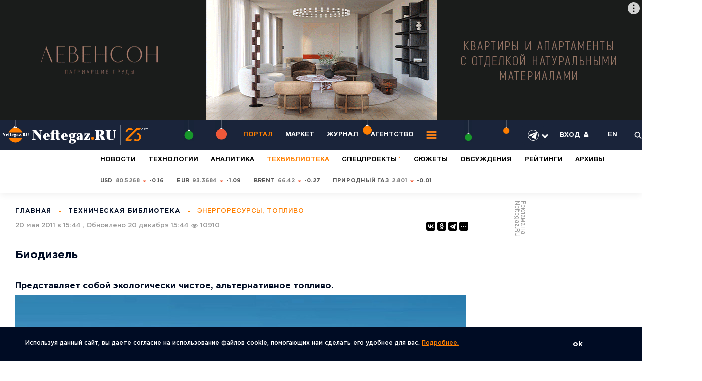

--- FILE ---
content_type: text/css
request_url: https://neftegaz.ru/bitrix/cache/css/pr/neftegaz/page_435747ff30d5ff99c32f465d31a9f888/page_435747ff30d5ff99c32f465d31a9f888_v1.css?176881322116123
body_size: 4108
content:


/* Start:/local/templates/neftegaz/components/bitrix/news.detail/portal-tech-library/style.css?1646138391489*/
.text ul{margin-bottom: 0px !important;}
.text iframe{width: 100%;height: auto;min-height: 400px;}

article ul li {
    margin-bottom: 0px !important;
}
article ul ul {
    padding-top: 10px !important;
    margin-left: 45px !important;
    width: auto;
}
article ul + h3 {
    margin-top: -25px !important;
}
.source_photo {
    color: #9A9A9A;
    font-size: 14px;
    margin-top: -20px !important;
    margin-bottom: 15px !important;
}
.source_photo {
    margin-top: 0px !important;
}

/* End */


/* Start:/local/templates/.default/components/custom/super/portal-main-carousel/style.css?16977977979102*/
.iternalb {
	text-align:center;
	width:100%;
    position: relative;
}

.iternalb.tablet, .iternalb.mobile {
	display:none;
}

.iternalb .stdpic {
	margin:0 auto;
}

.iternalb.width100 .stdpic {
	width:100%;
}

@media (max-width: 1200px) {
	.iternalb.desktop {
		display:none;
	}
	
	.iternalb.tablet {
		display:block;
	}
}

@media (max-width: 640px) {
	.iternalb.tablet {
		display:none;
	}
	
	.iternalb.mobile {
		display:block;
	}
}

/* Advert Title */
.adTitle_1 {
    display: -webkit-box !important;
    display: -ms-flexbox !important;
    display: flex !important;
    -webkit-box-align: center !important;
    -ms-flex-align: center !important;
    align-items: center !important;
    cursor: pointer !important;
    max-width: calc(100% - 40px) !important;
    height: 12px !important;
    line-height: normal !important;
    -webkit-box-sizing: border-box !important;
    box-sizing: border-box !important;
    padding: 0 4px !important;
    border-radius: 16px !important;
    font-size: 8px !important;
    text-transform: uppercase !important;
    letter-spacing: .125em !important;
    pointer-events: none !important;
    text-decoration: none !important;
    color: #575c66 !important;
    background-color: #fff !important;
    opacity: .8 !important;
    font-family: YS Text Variable, YS Text, Helvetica, Arial, sans-serif !important
}

.adTitle_2 {
    position: absolute !important;
    top: 6px !important;
    left: 4px !important;
    z-index: 10 !important
    left: 4px !important
}

.adTitle_3 {
    -o-text-overflow: ellipsis !important;
    text-overflow: ellipsis !important;
    white-space: nowrap !important;
    overflow: hidden !important
}


/* Advert Button */
.adMarkBtn_1.adMarkBtn_2 {
    top: 4px;
    left: 4px;
}

.adMarkBtn_4 {
    cursor: pointer;
    position: absolute;
    right: 4px;
    top: 4px;
    z-index: 10
}

.adMarkBtn_3.adMarkBtn_4 {
    display: -webkit-box;
    display: -ms-flexbox;
    display: flex;
    -webkit-box-align: center;
    -ms-flex-align: center;
    align-items: center;
    -webkit-box-pack: center;
    -ms-flex-pack: center;
    justify-content: center;
    pointer-events: auto;
    border-radius: 50%;
    -webkit-user-select: none;
    -moz-user-select: none;
    -ms-user-select: none;
    user-select: none;
    -webkit-tap-highlight-color: transparent
}

.adMarkBtn_3.adMarkBtn_4:before {
    content: "";
    position: absolute;
    top: -4px;
    left: 50%;
    -webkit-transform: translateX(-50%);
    transform: translateX(-50%)
}

.adMarkBtn_3.adMarkBtn_4 .adMarkBtn_7 svg {
    fill: rgb(0, 0, 0);
    color: rgb(0, 0, 0);
}

.adMarkBtn_3.adMarkBtn_5 {
    width: 24px;
    height: 24px
}

.adMarkBtn_3.adMarkBtn_5:before {
    width: 42px;
    height: 42px
}

.adMarkBtn_3 .adMarkBtn_7 {
    display: -webkit-box;
    display: -ms-flexbox;
    display: flex;
    -webkit-box-align: center;
    -ms-flex-align: center;
    align-items: center;
    -webkit-box-pack: center;
    -ms-flex-pack: center;
    justify-content: center;
    pointer-events: none;
    -webkit-transition: fill .5s ease-in-out;
    -o-transition: fill .5s ease-in-out;
    transition: fill .5s ease-in-out
}

.adMarkBtn_3 .adMarkBtn_7 svg {
    fill: grey
}

.adMarkBtn_6 {
    --tertiary-color: rgba(255, 255, 255, 0.6);
}

/* Advert Menu */
.adMarkWrap {
    position: absolute !important;
    display: none;
    height: 100% !important;
    width: 100% !important;
    top: 0 !important;
    left: 0 !important;
    z-index: 999 !important;
    -webkit-transform: translateZ(0) !important;
    transform: translateZ(0) !important;
    pointer-events: auto !important;
    direction: ltr !important;
    border-radius: inherit !important
}

.adMarkCloseButton {
    position: absolute !important;
    width: -webkit-fit-content !important;
    width: -moz-fit-content !important;
    width: fit-content !important;
    border-radius: 50% !important;
    border: none !important;
    padding: 0 !important;
    margin: 0 !important;
    background-color: #fff !important;
    outline: 0 !important;
    top: 4px !important;
    z-index: 2 !important;
    cursor: pointer !important;
    -webkit-user-select: none !important;
    -moz-user-select: none !important;
    -ms-user-select: none !important;
    user-select: none !important;
    -webkit-tap-highlight-color: rgba(0, 0, 0, 0) !important
}

.adMarkCloseButton {
    min-width: 24px !important;
    min-height: 24px !important;
    right: 4px !important
}

.adMarkCloseButton:focus,
.adMarkCloseButton:hover {
    background-color: #f4f6fb !important
}

.adMarkCloseButton:before {
    content: "" !important;
    width: 42px !important;
    height: 42px !important;
    position: absolute !important;
    top: -4px !important;
    left: 50% !important;
    -webkit-transform: translateX(-50%) !important;
    transform: translateX(-50%) !important
}

.adMarkCloseButton span:after,
.adMarkCloseButton span:before {
    position: absolute !important;
    top: 6px !important;
    left: 11px !important;
    content: " " !important;
    height: 12px !important;
    width: 2px !important;
    background-color: #a3acbf !important
}

.adMarkCloseButton span:before {
    -webkit-transform: rotate(45deg) !important;
    transform: rotate(45deg) !important
}

.adMarkCloseButton span:after {
    -webkit-transform: rotate(-45deg) !important;
    transform: rotate(-45deg) !important
}

.adMark_10 {
    font-family: YS Text Variable, YS Text, Helvetica, Arial, sans-serif !important;
    font-style: normal !important;
    font-weight: 400 !important;
    font-size: 11px !important;
    line-height: 14px !important;
    color: #a3acbf !important;
    margin: 0 !important;
    word-break: break-word !important
}

.adMark_4 {
    font-family: YS Text Variable, YS Text, Helvetica, Arial, sans-serif !important;
    /*height: 100% !important*/
}

.adMark_4 {
    -webkit-box-sizing: border-box !important;
    box-sizing: border-box !important;
    font-size: 14px !important
}

.adMark_5 {
    -webkit-box-sizing: inherit !important;
    box-sizing: inherit !important;
    font-weight: 700 !important;
    color: #a3acbf !important;
    display: -webkit-box !important;
    display: -ms-flexbox !important;
    display: flex !important;
    -webkit-box-align: center !important;
    -ms-flex-align: center !important;
    align-items: center !important;
    padding: 16px 36px 8px 22px !important
}

.adMark_6 {
    padding: 8px 26px 8px 16px !important;
    font-size: 12px !important
}

.adMark_7 {
    -webkit-box-sizing: inherit !important;
    box-sizing: inherit !important;
    padding: 0 14px 8px !important;
    margin: 0 !important;
    font-size: 16px !important;
    line-height: 20px !important
}

.adMark_8 {
    padding: 0 8px 8px !important;
    line-height: 16px !important
}

.adMark_8 {
    font-size: 12px !important
}

.adMark_9 {
    padding: 8px 16px 8px 8px !important
}

.adMark_9 {
    font-size: 13px !important;
    line-height: 18px !important
}

.adMark_1 {
    position: absolute !important;
    width: calc(100% - 4px) !important;
    max-width: 248px !important;
    max-height: 95% !important;
    right: 2px !important;
    top: 4px !important;
    border: none !important;
    border-radius: 16px !important;
    -webkit-box-shadow: 0 2px 4px 0 rgba(0,21,64,.05), 0 12px 24px 0 rgba(0,21,64,.05) !important;
    box-shadow: 0 2px 4px 0 rgba(0,21,64,.05), 0 12px 24px 0 rgba(0,21,64,.05) !important;
    background-color: #fff !important;
}

.adMark_3 {
    width: 100% !important;
    max-height: 100% !important;
    overflow: auto !important;
    scrollbar-width: thin !important;
    scrollbar-color: #c6cfd8 #fff !important
}

.adMark_3::-webkit-scrollbar-thumb {
    background: #c6cfd8 !important;
    border-radius: 12px !important;
    border: 4px solid #fff !important
}

.adMark_3::-webkit-scrollbar-track {
    border-radius: 12px !important
}

.adMark_3::-webkit-scrollbar-corner {
    background: #fff !important
}

.adMark_3::-webkit-scrollbar {
    width: 12px !important
}

.adMark_3::-webkit-scrollbar-button {
    display: none !important
}

.adMark_2 {
    /*height: 100% !important*/
}

.menucircle {
    background-color: #fff !important;
    opacity: .8 !important;
    height: 100% !important;
    width: 100% !important;
    position: absolute !important;
    top: 0 !important;
    left: 0 !important;
    z-index: -1 !important;
    border-radius: 50% !important;
    -webkit-transition: opacity .15s,background-color .5s ease-in-out !important;
    -o-transition: opacity .15s,background-color .5s ease-in-out !important;
    transition: opacity .15s,background-color .5s ease-in-out !important;
}

.margdown {
    padding-bottom: 50px;
}
/* End */


/* Start:/local/templates/neftegaz/components/custom/super/agregators/style.css?160086405240*/
.agregator-block {
	padding:0px 20px;
}

/* End */


/* Start:/local/components/neftegaz/sender.subscribe/templates/subscribe_new/style.css?16026763925364*/
.bx-subscribe {
	margin: 10px 0;
}
.bx-subscribe div.bx-block-title {
	font-family: "Open Sans", Arial, "Helvetica Neue", Helvetica, sans-serif;
	color: #343434;
	text-transform: uppercase;
	font-size: 12px;
	margin-bottom: 9px;
	font-weight: 600;
}
.bx-subscribe-desc {
	color: #aaa;
	font-size: 12px;
	position: relative;
	margin-top: -5px;
	margin-bottom: 3px;
}
.bx-subscribe .bx-input-group .bx-form-control {
	position: relative;
	margin-bottom: 15px;
	display: block;
	width: 100%;
	height: 34px;
	padding: 6px 12px;
	font-size: 14px;
	line-height: 1.42857143;
	color: #555;
	background-color: #F8FAFC;
	border: 1px solid #D5DADC;
	border-radius: 2px;
	outline: none;
	box-shadow: none !important;
	-webkit-transition: border-color ease-in-out .15s, box-shadow ease-in-out .15s;
	transition: border-color ease-in-out .15s, box-shadow ease-in-out .15s;
}
.bx-ios .bx-subscribe .bx-input-group .bx-form-control {
	/* Fix of input shadow for IOS browsers. */
	background-image: -webkit-linear-gradient(#f8fafc 0%, #f8fafc 100%);
	background-image: linear-gradient(#f8fafc 0%, #f8fafc 100%);
}
.btn-subscribe {
	cursor: pointer;
	text-align: center;
	background: #70bb18;
	border: none;
	color: #fff;
	font-size: 13px;
	position: relative;
	text-transform: uppercase;
	border-radius: 2px;
	line-height: 30px;
	height: 40px;
	padding: 5px 60px 5px 20px;
	vertical-align: middle;
	outline: none;
	-webkit-transition: width 5s linear;
	-moz-transition: width 5s linear;
	-ms-transition: width 5s linear;
	-o-transition: width 5s linear;
	transition: width 5s linear;
}
.btn-subscribe:hover {
	background: #7ec629;
}
.btn-subscribe:before {
	content: " ";
	position: absolute;
	top: 0;
	bottom: 0;
	right: 0;
	width: 40px;
	background-color: #5b9f0b;
	background-image: url("[data-uri]");
	background-position: 50%;
	background-repeat: no-repeat;
	border-radius: 0 2px 2px 0;
}
.btn-subscribe span {
	display: block;
}
.btn-subscribe.send {
	padding: 5px 40px;
	-webkit-animation-name: MeilSend;
	animation-name: MeilSend;
	-webkit-animation-duration: .5s;
	animation-duration: .5s;
	outline: none;
	color: #fff;
}
.btn-subscribe:hover, .btn-subscribe:active{color: #fff;}
.btn-subscribe.send:before {
	width: 0;
	background-position: 100px 50%;
	-webkit-animation-name: MeilSendButton;
	animation-name: MeilSendButton;
	-webkit-animation-duration: .5s;
	animation-duration: .5s;
}
@keyframes MeilSend {0%{padding:5px 60px 5px 20px}100%{padding:5px 40px}}
@-webkit-keyframes MeilSend {0%{padding:5px 60px 5px 20px}100%{padding:5px 40px}}
@keyframes MeilSendSpan {0%{color:transparent;}100%{color:#fff;}}
@-webkit-keyframes MeilSendSpan {0%{color:transparent;}100%{color:#fff;}}
@keyframes MeilSendButton {0%{width:40px;background-position:50%}100%{width:0;background-position:100px 50%}}
@-webkit-keyframes MeilSendButton {0%{width:40px;background-position:50%}100%{width:0;background-position:100px 50%}}

.bx_subscribe_response_container {
	padding: 40px;
	color: #35414E;
}

.bx_subscribe_checkbox_container {
  line-height: 16px;
  font-size: 13px;
  margin-bottom: 3px;
  vertical-align: middle;
  color: #aaa;
}

.bx-sender-subscribe-agreement .main-user-consent-request a {
	font-weight: 100;
	font: 11px/10px "Open Sans", Arial, "Helvetica Neue", Helvetica, sans-serif;
}

.box_checkbox label::before {
    border-radius: 50%;
}

.margin_bottom_80 {
    margin-bottom: 80px;
}

.error {
    display: none;
    color: red;
    font-size: 10px;
    margin-bottom: 10px;
}

@media (max-width: 780px) {
    .form_subscribe .hide_desktop_subscribe {
        display: block;
    }

    .form_subscribe .hide_mobile_subscribe {
        display: none;
    }
}

@media (min-width: 780px) {
    .form_subscribe .hide_desktop_subscribe {
        display: none;
    }

    .form_subscribe .hide_mobile_subscribe {
        display: block;
    }
}
/* End */


/* Start:/local/templates/neftegaz/components/custom/super/portal-tech-library2/style.css?157244374744*/
.views2 .date_time{
    margin-left: 15px;
}
/* End */
/* /local/templates/neftegaz/components/bitrix/news.detail/portal-tech-library/style.css?1646138391489 */
/* /local/templates/.default/components/custom/super/portal-main-carousel/style.css?16977977979102 */
/* /local/templates/neftegaz/components/custom/super/agregators/style.css?160086405240 */
/* /local/components/neftegaz/sender.subscribe/templates/subscribe_new/style.css?16026763925364 */
/* /local/templates/neftegaz/components/custom/super/portal-tech-library2/style.css?157244374744 */


--- FILE ---
content_type: application/javascript
request_url: https://smi2.ru/counter/settings?payload=COyWAxjcjbK2vjM6JDE3NDg2OWEyLWFmYWUtNDBlOS1hYjgyLTg3OTMyMjJlZmEwNQ&cb=_callbacks____0mkpqohpq
body_size: 1521
content:
_callbacks____0mkpqohpq("[base64]");